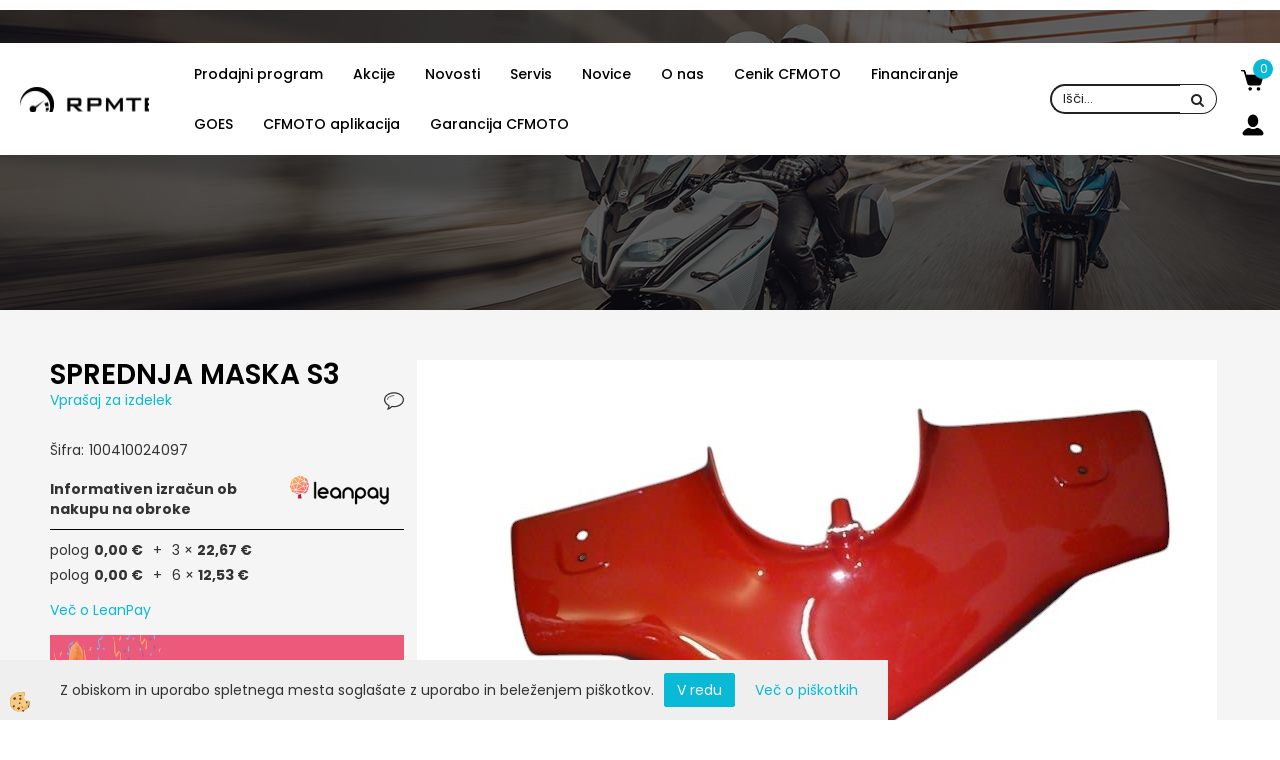

--- FILE ---
content_type: text/html
request_url: https://www.rpm-team.si/default.asp?mid=sl&pid=modul_it&wid=14063&detailid=95856
body_size: 19661
content:
<!DOCTYPE html><html lang="sl"><head><meta charset="utf-8"><title>SPREDNJA MASKA S3</title>
<meta name="description" content="TMS. KAROSERIJSKI DELI. REZERVNI DELI. SPREDNJA MASKA S3. " />
<meta name="keywords" content="TMS, KAROSERIJSKI, DELI, REZERVNI, DELI,SPREDNJA, MASKA, S3, " />
<link rel="alternate" hreflang="sl" href="/default.asp?mid=sl&pid=modul_it&wid=14063&detailid=95856" />
<link rel="alternate" href="/default.asp?mid=sl&pid=modul_it&wid=14063&detailid=95856" hreflang="x-default" /><link rel="canonical" href="https://www.rpm-team.si/default.asp?mid=sl&amp;pid=modul_it&amp;wid=14063&amp;detailid=95856" />
<meta property="fb:app_id" content="1027244587737513" />
<meta property="og:title" content="SPREDNJA MASKA S3" />
<meta property="og:image" content="https://www.rpm-team.si/media/SlikeIT/100410024097-1.jpg" />
<meta property="og:type" content="product" />
<meta property="og:url" content="https://www.rpm-team.si/default.asp?mid=sl&amp;pid=modul_it&amp;wid=14063&amp;detailid=95856" />
<meta property="og:description" content="" />
<script type="text/javascript">document.addEventListener("DOMContentLoaded", function(event) {ExternalJSArtikelView(95856,127666,'sl');});</script><meta name="viewport" content="width=device-width, initial-scale=1.0"><link rel="stylesheet" href="/skins/general.css"><link rel="stylesheet" href="/skins/body.css"><link rel="icon" href="/favicon.ico" /><script defer type="text/javascript" src="/js/all.js?5.702" onload="Initialize();"></script><script defer type="text/javascript" src="/js/js_swiper.js?5.702"></script><script defer type="text/javascript" src="/js/sl/js_validation.js?5.702"></script><script defer type="text/javascript" src="/js/sl/js_custom.js?5.702"></script><script type="text/javascript">
(function(w,d,s,l,i){w[l]=w[l]||[];w[l].push({'gtm.start': 
new Date().getTime(),event:'gtm.js'});var f=d.getElementsByTagName(s)[0], 
j=d.createElement(s),dl=l!='dataLayer'?'&l='+l:'';j.async=true;j.src=
'//www.googletagmanager.com/gtm.js?id='+i+dl;f.parentNode.insertBefore(j,f);
})(window,document,'script','dataLayer','GTM-T728L2GR');
</script></head><body class="p-sl  wsdetailart">
<noscript><iframe src="//www.googletagmanager.com/ns.html?id=GTM-T728L2GR" height="0" width="0" style="display:none;visibility:hidden"></iframe></noscript><div id="boostpage"></div><div class="modal fade" id="elModal" tabindex="-1" role="dialog" aria-labelledby="elModal" aria-hidden="true"><div class="modal-dialog" id="elModalDialog"><div class="modal-content"><div class="modal-header" id="elModalHeaderId">vsebina glave</div><div class="modal-body" id="elModalBodyId">vsebina body</div><div class="modal-footer" id="elModalFooterId"></div></div></div></div><script></script><div id="fb-root"></div><script>console.log('Facebook social  = ok');window.fbAsyncInit = function() {
FB.init({appId      : '1027244587737513',cookie     : true,  xfbml      : true,  version    : 'v6.0' });
};</script><div class="global_containter posebna">
    <div class="cart_top" id="cart_top"><div class="carttop"> <div class="jeziki"><div class="lan_a_sl"><a href="/cfmoto-center-slovenija">slovensko</a></div></div> <div class="kosaricaakcije"><div class="kosaricaakcije_prijavi"><a href="#" rel="nofollow" data-toggle="modal" data-target="#sheet" id="see"><i class="fa fa-user"></i><span>Prijavi se</span></a></div><div class="kosaricaakcije_registriraj"><a href="#" rel="nofollow" data-toggle="modal" data-target="#sheet2" id="see2"><i class="fa fa-unlock-alt"></i><span>Registriraj se</span></a></div><div class="kosaricaakcije_forgotpass"><a href="#" rel="nofollow" data-toggle="modal" data-target="#sheet3" id="see3"><i class="fa fa-question"></i><span>Ste pozabili geslo?</span></a></div></div> <div class="stanjekosarice"><div id="cart_info"><div class="stanjekosarice_carticon"><a href="#" rel="nofollow" data-toggle="modal" data-target="#popupCart"><img src="/images/site/cart.png" alt="Vaša košarica" /></a></div><div class="stanjekosarice_stanje" id="sitecart_vasakosara"><a href="#" rel="nofollow" data-toggle="modal" data-target="#popupCart"><i class="fa fa-shopping-cart"></i><span>Vaša košarica je še prazna</span></a></div></div></div> <div class="wishlist"></div> </div> <div class="modal fade" id="popupCart" tabindex="-1" role="dialog" aria-labelledby="popupCart" aria-hidden="true"><div class="modal-dialog">	<div class="modal-content">		<div class="modal-header"><button type="button" class="close" data-dismiss="modal" aria-hidden="true"><i class="fa fa-times"></i></button><div class="modal-title h4">Stanje košarice</div></div>		<div class="modal-body">Vaša košarica je še prazna</div>		<div class="modal-footer">			<button type="button" class="btn btn-default" data-dismiss="modal">Zapri košarico</button>		</div>	</div></div></div> <div class="modal fade" id="sheet" tabindex="-1" role="dialog" aria-labelledby="sheet" aria-hidden="true">	<div class="modal-dialog">	 <div class="modal-content"> <form method="post" id="frmlogin" name="frmlogin" action="#">	  <div class="modal-header"><button type="button" class="close" data-dismiss="modal" aria-hidden="true"><i class="fa fa-times"></i></button><div  class="modal-title h4">Prijavite se v spletno trgovino</div></div> 	 <div class="modal-body">		  <div class="row loginmodal">			  <div class="carttop_inputs_medium"><div class="form-group"><input class="form-control" name="form_username" type="email" placeholder="Uporabniško ime" /></div></div>		 		<div class="carttop_inputs_medium"><div class="form-group"><input class="form-control" name="form_password" type="password" placeholder="Geslo" /></div></div>			</div>		 </div>    <div class="modal-footer">			<button class="btn btn-primary" type="button" id="fbLogin">Facebook login</button><script>function statusChangeCallback(response) {console.log('statusChangeCallback');console.log(response);if (response.status === 'connected') {LoginInFBAPI();} else {console.log('Please log into this webpage.');}}function checkLoginState() {FB.getLoginStatus(function(response) { statusChangeCallback(response);});}function LoginInFBAPI() {console.log('Welcome!  Fetching your information.... ');FB.api('/me?fields=email,name,first_name,last_name', function(res){var name = res.name;var email = res.email;var first_name=res.first_name;var last_name=res.last_name;if (res.email!=''){setCookie('facebook-email', res.email, 1);}var fid = res.id;$.ajax({type: 'POST',url: '/ajax_fbreglogin.asp',async: false,data: {'name':name,'first_name':first_name, 'last_name':last_name,'email': email,'fid':fid},success: function(data){$('#fbLogin').hide();},complete: function() {window.location.reload();},error: function(xhr, textStatus, errorThrown) {console.log('ajax loading error...');return false;}});});}document.addEventListener('DOMContentLoaded', function(event){$('#fbLogin').on('click', function(){FB.getLoginStatus(function(response) { if (response.status === 'connected') {LoginInFBAPI();} else{FB.login(function(response) {LoginInFBAPI();}, {scope: 'public_profile,email'});}});});});</script>			<a href="#" rel="nofollow" data-toggle="modal" data-target="#sheet3" id="see3"><span>Ste pozabili geslo?</span></a>     <button type="button" class="btn btn-default" data-dismiss="modal">Zapri</button>     <button type="submit" class="btn btn-primary">Prijavi</button>    </div>	 </form>   </div>  </div> </div> <div class="modal fade" id="sheet2" tabindex="-1" role="dialog" aria-labelledby="sheet2" aria-hidden="true">	 <div class="modal-dialog">		<div class="modal-content">		 <div class="modal-header"><button type="button" class="close" data-dismiss="modal" aria-hidden="true"><i class="fa fa-times" ></i></button><div class="modal-title h4">Registracija</div>		<div class="modal-texttop"><p>&nbsp;</p>

<p>&nbsp;</p>
</div>		</div> 	 <div class="modal-body"><div id="skrijse"><ul class="nav nav-tabs">	<li class="active"><a href="#regfizicne" data-toggle="tab">REGISTRACIJA (fizične osebe)</a></li>	<li><a href="#regpravne" data-toggle="tab">REGISTRACIJA (pravne osebe)</a></li></ul></div><div class="tab-content"> <div class="tab-pane active" id="regfizicne">		<form method="post" name="frmregfiz" id="frmregfiz" action="#">			<input type="hidden" name="partner" value="1" />			<input type="hidden" name="baza" value="gen215" />			<div class="row"><div class="carttop_maintitle"><p>Registracija za fizične osebe</p></div></div>			<div class="row loginmodal">				<div class="carttop_inputs_medium"><div class="form-group"><input class="form-control" autocomplete="email" type="text" name="form_email" value="" placeholder="Email:" /></div></div>				<div class="carttop_inputs_medium"><div class="form-group"><input class="form-control" autocomplete="email" type="text"  name="form_email2" value="" maxlength="50" placeholder="Ponovi Email:" /></div></div>				<div class="carttop_inputs_medium"><div class="form-group"><input class="form-control" type="password" name="form_geslo"  maxlength="50" placeholder="Geslo:" /></div></div>				<div class="carttop_inputs_medium"><div class="form-group"><input class="form-control" type="password" name="form_geslo2" maxlength="50"  placeholder="Ponovi Geslo:" /></div></div>			</div>			<div class="row"><div class="carttop_maintitle"><p>Kontaktni podatki</p></div></div>			<div class="row loginmodal">				<div class="carttop_inputs_xlarge"><div class="form-group" id="SelectCboxDrzFiz"></div></div>				<div class="carttop_inputs_medium"><div class="form-group"><input class="form-control" autocomplete="given-name" type="text" name="kime" value="" maxlength="50" placeholder="Ime:" /></div></div>				<div class="carttop_inputs_medium"><div class="form-group"><input class="form-control" autocomplete="family-name" type="text" name="kpriimek" value="" maxlength="50" placeholder="Priimek:" /></div></div>				<div class="carttop_inputs_xlarge"><div class="form-group"><input class="form-control" autocomplete="street-address" type="text" name="knaslov" value="" maxlength="50" placeholder="Naslov:" /></div></div>				<div class="carttop_inputs_small"><div class="form-group"><input class="form-control" autocomplete="postal-code" onkeyup="FillPostName(this, $('#cboxRegFiz').val(),'kkrajfiz');" type="text"  name="kpostnast"  value="" placeholder="Poštna št." /></div></div>				<div class="carttop_inputs_large"><div class="form-group"><input class="form-control" autocomplete="address-level2" type="text" name="kkraj" id="kkrajfiz" value="" maxlength="50" placeholder="Poštna številka / pošta:" /></div></div>				<div class="carttop_inputs_medium"><div class="form-group"><input class="form-control" autocomplete="tel" type="text" name="ktelefon" value="" maxlength="50" placeholder="Telefon:"></div></div>				<div class="carttop_inputs_large"><div class="form-group"><input class="form-checkbox" type="checkbox" name="cboxGdprSpl"/>Strinjam se s&nbsp;<a onclick="ShowModalPopup('/ajax_splosnipogoji.asp?mid=sl','','elModal-lg OnTop');" title="terms">splošnimi pogoji poslovanja podjetja</a></div></div>				<div class="carttop_inputs_large"><div class="form-group"><input class="form-checkbox" type="checkbox" name="cboxGdprSeg"/>Strinjam se z uporabo podatkov za namen profiliranja/segmentiranja</div></div>			</div>   <div class="register_frmbtn"><div class="modal-textbottom"></div><button class="btn btn-primary" type="button" id="fbRegister">Facebook login</button><script>function statusChangeCallback(response) {console.log('statusChangeCallback');console.log(response);if (response.status === 'connected') {LoginInFBAPI();} else {console.log('Please log into this webpage.');}}function checkLoginState() {FB.getLoginStatus(function(response) { statusChangeCallback(response);});}function LoginInFBAPI() {console.log('Welcome!  Fetching your information.... ');FB.api('/me?fields=email,name,first_name,last_name', function(res){var name = res.name;var email = res.email;var first_name=res.first_name;var last_name=res.last_name;if (res.email!=''){setCookie('facebook-email', res.email, 1);}var fid = res.id;$.ajax({type: 'POST',url: '/ajax_fbreglogin.asp',async: false,data: {'name':name,'first_name':first_name, 'last_name':last_name,'email': email,'fid':fid},success: function(data){$('#fbRegister').hide();},complete: function() {window.location.reload();},error: function(xhr, textStatus, errorThrown) {console.log('ajax loading error...');return false;}});});}document.addEventListener('DOMContentLoaded', function(event){$('#fbRegister').on('click', function(){FB.getLoginStatus(function(response) { if (response.status === 'connected') {LoginInFBAPI();} else{FB.login(function(response) {LoginInFBAPI();}, {scope: 'public_profile,email'});}});});});</script>	<button type="button" class="btn btn-default" data-dismiss="modal">Zapri</button> <button type="submit" class="btn btn-primary">Registriraj se</button></div>		</form> </div><div class="tab-pane" id="regpravne">		<form name="frmregpra" id="frmregpra" method="post" action="#" novalidate="novalidate" >			<input type="hidden" name="partner" value="2" />			<input type="hidden" name="baza" value="gen215" />			<input type="hidden" id="taxvalid" name="taxvalid" value="false" />    		<div class="row"><div class="carttop_maintitle"><p>Registracija za pravne osebe</p></div></div>			<div class="row loginmodal">    		<div class="carttop_inputs_medium"><div class="form-group"><input class="form-control" type="text" name="form_email" value="" maxlength="50" placeholder="Email:" /></div></div>    		<div class="carttop_inputs_medium"><div class="form-group"><input class="form-control" type="text" name="form_email2" value="" maxlength="50" placeholder="Ponovi Email:" /></div></div>    		<div class="carttop_inputs_medium"><div class="form-group"><input class="form-control" type="password"  name="form_geslo" value="" maxlength="50" placeholder="Geslo:" /></div></div>    		<div class="carttop_inputs_medium"><div class="form-group"><input class="form-control" type="password"  name="form_geslo2" value="" maxlength="50" placeholder="Ponovi Geslo:" /></div></div>		</div>    		<div class="row"><div class="carttop_maintitle"><p>Podatki podjetja</p></div></div>			<div class="row loginmodal"><div class="carttop_inputs_medium"><div class="form-group vatinput"><select id="vatnumberprefix" name="vatnumberprefix" class="vatpredpona"><option>AT</option><option>BE</option><option>BG</option><option>CY</option><option>CZ</option><option>DE</option><option>DK</option><option>EE</option><option>ES</option><option>FI</option><option>FR</option><option>GR</option><option>HR</option><option>HU</option><option>IE</option><option>IT</option><option>LT</option><option>LU</option><option>LV</option><option>MT</option><option>NL</option><option>PL</option><option>PT</option><option>RO</option><option>SE</option><option selected="selected">SI</option><option>SK</option></select><input class="form-control" type="text" name="form_davcna" id="vatnumber" value="" maxlength="20" placeholder="Davčna številka" /></div></div>				<div class="carttop_inputs_small"><div class="form-group"><button id="vatbuttoncheckerreg" type="button" onclick="CheckVatNumberReg('VALID','NOT VALID', 'False');" class="btn btn-default">Preveri</button></div></div>				<div class="carttop_inputs_small"><div class="form-group" id="tax_response"></div></div>    		<div class="carttop_inputs_large"><div class="form-group"><input class="form-control" type="text" name="form_podjetje" value="" maxlength="52" placeholder="Ime podjetja:" /></div></div>    		<div class="carttop_inputs_xlarge"><div class="form-group"><input class="form-control" type="text" name="form_naslov" value="" maxlength="100" placeholder="Naslov:" /></div></div>    		<div class="carttop_inputs_small"><div class="form-group"><input class="form-control" type="text" name="form_postnast"  value="" placeholder="Poštna št." /></div></div>			<div class="carttop_inputs_large"><div class="form-group"><input class="form-control" type="text" name="form_kraj" value="" maxlength="50" placeholder="Poštna številka / pošta:" /></div></div>		</div>    		<div class="row"><div class="carttop_maintitle"><p>Kontaktni podatki</p></div></div>			<div class="row loginmodal">				<div class="carttop_inputs_xlarge"><div class="form-group" id="SelectCboxDrzPra"></div></div>				<div class="carttop_inputs_medium"><div class="form-group"><input class="form-control" type="text" name="kime" value="" maxlength="50" placeholder="Ime:" /></div></div>				<div class="carttop_inputs_medium"><div class="form-group"><input class="form-control" type="text" name="kpriimek" value="" maxlength="50" placeholder="Priimek:" /></div></div>				<div class="carttop_inputs_xlarge"><div class="form-group"><input class="form-control" type="text" name="knaslov" value="" maxlength="50" placeholder="Naslov:" /></div></div>				<div class="carttop_inputs_small"><div class="form-group"><input class="form-control" type="text" onkeyup="FillPostName(this, $('#cboxRegPra').val(),'kkrajpra');" name="kpostnast" value="" placeholder="Poštna št." /></div></div>				<div class="carttop_inputs_large"><div class="form-group"><input class="form-control" type="text" name="kkraj" id="kkrajpra" value="" maxlength="50" placeholder="Poštna številka / pošta:" /></div></div>				<div class="carttop_inputs_medium"><div class="form-group"><input class="form-control" type="text" name="ktelefon" value="" maxlength="50" placeholder="Telefon:"></div></div>				<div class="carttop_inputs_large"><div class="form-group"><input class="form-checkbox" type="checkbox" name="cboxGdprSpl"/>Strinjam se s&nbsp;<a onclick="ShowModalPopup('/ajax_splosnipogoji.asp?mid=sl','','elModal-lg OnTop');" title="terms">splošnimi pogoji poslovanja podjetja</a></div></div>				<div class="carttop_inputs_large"><div class="form-group"><input class="form-checkbox" type="checkbox" name="cboxGdprSeg"/>Strinjam se z uporabo podatkov za namen profiliranja/segmentiranja</div></div>		</div>   <div class="register_frmbtn">	<button type="button" class="btn btn-default" data-dismiss="modal">Zapri</button> <button type="submit" class="btn btn-primary">Registriraj se</button></div>		</form></div></div></div></div></div></div><div class="modal fade" id="sheet3" tabindex="-1" role="dialog" aria-labelledby="sheet3" aria-hidden="true">		<form method="post" id="frmforgotpass" name="frmforgotpass">		<input type="hidden" name="tokenforgotpass" value="574141992"/>		<div class="modal-dialog">			<div class="modal-content">				<div class="modal-header"><button type="button" class="close" data-dismiss="modal" aria-hidden="true"><i class="fa fa-times"></i></button><div class="modal-title h4">Ste pozabili geslo?</div></div> 			<div class="modal-body">						<div class="row loginmodal"><div class="carttop_inputs_xlarge"><div class="form-group"><input class="form-control" name="form_forgotemail" id="form_forgotemail" type="email" placeholder="Email:"></div></div></div>						<div class="divSuccess" id="divSuccess"></div>				</div>      <div class="modal-footer">        <button type="button" class="btn btn-default" data-dismiss="modal">Zapri</button>        <button type="submit" class="btn btn-primary">Pošljite mi geslo</button>      </div>    </div>  </div>	</form></div><script type="text/javascript">document.addEventListener("DOMContentLoaded", function(event) { LoadDrzave('sl');$('#sheet2').on('show.bs.modal', function (e){$('#frmregfiz').bootstrapValidator({message: 'Polje je obvezno',feedbackIcons: {valid: 'fa fa-check', invalid: 'fa fa-times', validating: 'fa fa-refresh'},submitHandler: function(validator, form, submitButton) {RegisterUser(form, 'sl', validator);},fields: { form_email: {validators: {notEmpty: {message: 'Polje je obvezno'},emailAddress: {message: 'Prosimo vpišite pravi E-naslov'},stringLength: { min: 0, message: 'Uporabnik z emailom že obstaja'},}},form_email2: {validators: {notEmpty: {message: 'Polje je obvezno'},identical:{field:'form_email',message:'Email naslova se ne ujemata'},stringLength: { min: 0, message: 'Email naslova se ne ujemata'},}},form_geslo: {validators: {notEmpty: {message: 'Polje je obvezno'},stringLength: { min: 6,max: 30, message: 'Polje zahteva 6 znakov'},}},form_geslo2: {validators: {notEmpty: {message: 'Polje je obvezno'},identical:{field:'form_geslo',message:'Gesli se ne ujemata'},}},kime: {validators: {notEmpty: {message: 'Polje je obvezno'},stringLength: { min: 2, max:50, message: 'Polje zahteva 2 znakov'},}},kpriimek: {validators: {notEmpty: {message: 'Polje je obvezno'},stringLength: { min: 3, max:50, message: 'Polje zahteva 5 znakov'},}},ktelefon: {validators: {notEmpty: {message: 'Polje je obvezno'},stringLength: { min: 9, max:20, message: 'Polje zahteva 9 znakov'},}},knaslov: {validators: {notEmpty: {message: 'Polje je obvezno'},stringLength: { min: 3, max:50, message: 'Polje zahteva 5 znakov'},}},kpostnast: {validators: {notEmpty: {message: 'Polje je obvezno'},}},kkraj: {validators: {notEmpty: {message: 'Polje je obvezno'},stringLength: { min: 2, max:50, message: 'Polje zahteva 2 znakov'},}},cboxGdprSpl: {validators: {notEmpty: {message: 'Polje je obvezno'},}},}});});$('#sheet2').on('show.bs.modal', function (e){$('#frmregpra').bootstrapValidator({message: 'Polje je obvezno',feedbackIcons: {valid: 'fa fa-check', invalid: 'fa fa-times', validating: 'fa fa-refresh'},submitHandler: function(validator, form, submitButton) {RegisterUser(form, 'sl', validator);},fields: { form_email: {validators: {notEmpty: {message: 'Polje je obvezno'},emailAddress: {message: 'Prosimo vpišite pravi E-naslov'},stringLength: { min: 0, message: 'Uporabnik z emailom že obstaja'},}},form_email2: {validators: {identical:{field:'form_email', message:'Prosimo vpišite pravi E-naslov'},stringLength: { min: 0, message: 'Email naslova se ne ujemata'},}},form_geslo: {validators: {notEmpty: {message: 'Polje je obvezno'},stringLength: { min: 6,max: 30, message: 'Polje zahteva 6 znakov'},}},form_geslo2: {validators: {notEmpty: {message: 'Polje je obvezno'},identical:{field:'form_geslo',message:'Gesli se ne ujemata'},}},form_davcna: {validators: {notEmpty: {message: 'Polje je obvezno'},}},form_ddvDa: {validators: {notEmpty: {message: 'Polje je obvezno'},}},form_podjetje: {validators: {notEmpty: {message: 'Polje je obvezno'},stringLength: { min: 4, max:50, message: 'Polje zahteva 5 znakov'},}},form_naslov: {validators: {notEmpty: {message: 'Polje je obvezno'},stringLength: { min: 4, max:50, message: 'Polje zahteva 5 znakov'},}},form_postnast: {validators: {notEmpty: {message: 'Polje je obvezno'},}},form_kraj: {validators: {notEmpty: {message: 'Polje je obvezno'},stringLength: { min: 2, max:50, message: 'Polje zahteva 2 znakov'},}},kime: {validators: {notEmpty: {message: 'Polje je obvezno'},stringLength: { min: 2, max:50, message: 'Polje zahteva 2 znakov'},}},kpriimek: {validators: {notEmpty: {message: 'Polje je obvezno'},stringLength: { min: 2, max:50, message: 'Polje zahteva 2 znakov'},}},ktelefon: {validators: {notEmpty: {message: 'Polje je obvezno'},stringLength: { min: 9, max:20, message: 'Polje zahteva 9 znakov'},}},knaslov: {validators: {notEmpty: {message: 'Polje je obvezno'},stringLength: { min: 3, max:50, message: 'Polje zahteva 5 znakov'},}},kpostnast: {validators: {notEmpty: {message: 'Polje je obvezno'},}},kkraj: {validators: {notEmpty: {message: 'Polje je obvezno'},stringLength: { min: 2, max:50, message: 'Polje zahteva 2 znakov'},}},cboxGdprSpl: {validators: {notEmpty: {message: 'Polje je obvezno'},}},}});});$('#sheet3').on('show.bs.modal', function (e){$('#frmforgotpass').bootstrapValidator({message: 'Polje je obvezno',feedbackIcons: {valid: 'fa fa-unlock', invalid: 'fa fa-times', validating: 'fa fa-refresh'},submitHandler: function(validator, form, submitButton) {ForgetPassword(form, validator);},
fields: { form_forgotemail: {validators: {notEmpty: {message: 'Polje je obvezno'},emailAddress: {message: 'Prosimo vpišite pravi E-naslov'},stringLength: { min: 0, message: 'Uporabnik z email naslovom ne obstaja'},}},}});});$('#sheet').on('show.bs.modal', function (e){$('#frmlogin').bootstrapValidator({live: 'disabled',message: 'Polje je obvezno',feedbackIcons: {valid: 'fa fa-unlock', invalid: 'fa fa-times', validating: 'fa fa-refresh'},submitHandler: function(validator, form, submitButton) {LoginAuth(form, validator);},fields: { form_username: { validators: {notEmpty: {message: 'Polje je obvezno'},stringLength: {min: 4,message: 'Polje je obvezno'},}},form_password: {validators: {notEmpty: {message: 'Polje je obvezno'},stringLength: {min: 1,message: 'Geslo ni pravilno'},}}}});}); });</script> <script>document.addEventListener('DOMContentLoaded', function(event){
(function(d, s, id) {
var js, fjs = d.getElementsByTagName(s)[0];if (d.getElementById(id)) return;js = d.createElement(s); js.id = id;js.src = "//connect.facebook.net/en_US/sdk.js";fjs.parentNode.insertBefore(js, fjs);}(document, 'script', 'facebook-jssdk'));
});</script></div>
    <section class="cflogo"><div class="container"><div class="row"></div></div></section>
    <header class="header" id="myheader">
        <div class="container">
            <div class="row">
                <div class="logo"><div class="innerbox"><a href="/cfmoto-center-slovenija" ><img src="/images/site/sl/logo.png" alt="Element B2B" title="Element B2B" /></a></div></div>
                <div class="mobile_cart_menu visible-xs"><a data-toggle="collapse" data-target="nav"><i class="fa fa-bars"></i></a></div>
                <nav class="collapse">
                    <div class='closenavi'><a data-toggle='collapse' data-target='nav'><i class='fa fa-close'></i></a></div>
                    <div class="container"><div class="row"><div class="navbar-collapse collapse"><ul class="nav navbar-nav"><li id="xxprodajniprogram" class="dropdown"><a class="dropdown-toggle" data-toggle="dropdown" data-target="#ddmenuprodajniprogram"  href="#">Prodajni program</a><ul><li class="dropdown-menu ddmenu_content" id="ddmenuprodajniprogram"><div class="ddcontent_vsebina"><div class="innerbox" id="ddmenuprodajniprograminnerbox"></div></div></li></ul></li><li id="xxakcije" class=""><a  href="/akcije/cfmoto/stirikolesnik">Akcije</a></li><li id="xxnovosti" class=""><a  href="/default.asp?mid=sl&amp;pid=novosti">Novosti</a></li><li id="xxstoritve" class=""><a  href="/default.asp?mid=sl&amp;pid=storitve">Servis</a></li><li id="xxloremipsum3" class=""><a  href="/novice">Novice</a></li><li id="xxloremipsum1" class="dropdown"><a class="dropdown-toggle" data-toggle="dropdown" href="#">O nas</a><ul class="dropdown-menu"><li><a href="/default.asp?mid=sl&amp;pid=loremipsum11">O podjetju</a></li><li><a href="/default.asp?mid=sl&amp;pid=loremipsum13">Podjetje CFMOTO</a></li><li><a href="/default.asp?mid=sl&amp;pid=pogojiposlovanja">Pogoji poslovanja</a></li><li class="dropdown"><a href="/kontakt">Kontakt</a><ul class="dropdown-menu"><li><a href="/teelfonija">TELEFONSKO NAROČANJE</a></li></ul></li></ul></li><li id="xxcenikcfmoto" class=""><a  href="/default.asp?mid=sl&amp;pid=cenikcfmoto">Cenik CFMOTO</a></li><li id="xxfinanciranje2" class=""><a  href="/default.asp?mid=sl&amp;pid=financiranje2">Financiranje</a></li><li id="xxgoes" class=""><a  href="/default.asp?mid=sl&amp;pid=goes">GOES</a></li><li id="xxcfmotoaplikacija" class=""><a  href="/default.asp?mid=sl&amp;pid=cfmotoaplikacija">CFMOTO aplikacija</a></li><li id="xxgarancijacfmoto" class=""><a  href="/default.asp?mid=sl&amp;pid=garancijacfmoto">Garancija CFMOTO</a></li><script type="text/javascript">document.addEventListener("DOMContentLoaded", function(event) { $('#ddmenuprodajniprogram').on('show.bs.dropdown', function () { DropContent('prodajniprogram', 1,'prodajniprogram;;;','sl' ); });
$('#ddmenuprodajniprogram').on('hide.bs.dropdown', function () { DropContent('prodajniprogram', 0,'prodajniprogram;;;','sl'); });
});</script></ul></div></div></div>
                    <div class="naviconbox">
                        <div class="profileopen" id="profileopen2"><a onclick="ToggleProfile();" id="showprofile"><img alt="" src="/images/site/user.png"/></a></div>
                    </div>
                </nav>
                <div class="searchbox"><form role="form" method="post" id="webshopsearchbox" action="/default.asp?mid=sl&amp;pID=webshopsearch"><div class="input-group"><input class="form-control" type="text" name="txtsearchtext" id="txtsearchtext" value="" placeholder="Išči..."/><span class="input-group-btn"><button id="src_button" class="btn btn-default" type="submit"><i class="fa fa-search"></i><span>IŠČI</span></button></span></div></form></div>
                <div class="headiconsbox">
                    <div class="cartopen"><a href="#" rel="nofollow" data-toggle="modal" data-target="#popupCart"><img alt="" src="/images/site/cart.png"/><span id="sccount"></span></a></div>
                    <div class="profileopen" id="profileopen"><a onclick="ToggleProfile();" id="showprofile"><img alt="" src="/images/site/user.png"/></a></div>
                </div>
            </div>
        </div>
    </header>
    <section class="mainbanner" id="mainbanner"><div class="container"></div></section>
    <section class="maincontent">
        <div class="container">
            <div class="row">
                <div class="mainfull w1">
                        <div class="innerbox">
                            <div class="row">
                                <div class="mainleft art1 news1">
                                    <div class="seknavi"></div>
                                    <div><div class="naviit_menu"><div id="navi_it" class="navi_it arrowlistmenu"><ul><li name="navi13950" id="navi13950" class="submenu"><a href="#"><span>ATV / UTV / MOTO</span></a><ul><li name="navi14250" id="navi14250" class="sekundarna"><a href="/atv">CFMOTO ATV EURO5+</a><ul><li name="navi14251" style="display:none;" id="navi14251"  class="terciarna"><a href=" /default.asp?mid=sl&pid=modul_it&wid=14251">CFMOTO ATV EURO5+</a></li></ul></li><li name="navi14252" id="navi14252" class="sekundarna"><a href="/atv/utv-traktor">CFMOTO ATV/UTV TRAKTOR</a><ul><li name="navi14253" style="display:none;" id="navi14253"  class="terciarna"><a href=" /default.asp?mid=sl&pid=modul_it&wid=14253">CFMOTO ATV /UTV TRAKTOR</a></li></ul></li><li name="navi14227" id="navi14227" class="sekundarna"><a href="/default.asp?mid=sl&pid=modul_it&wid=14227">RABLJENA VOZILA</a><ul><li name="navi14228" style="display:none;" id="navi14228"  class="terciarna"><a href=" /default.asp?mid=sl&pid=modul_it&wid=14228">RABLJENA VOZILA</a></li></ul></li><li name="navi14229" id="navi14229" class="submenu2 sekundarna"><a href="/moto">CFMOTO MOTORJI</a><ul><li name="navi14230" id="navi14230"  class="terciarna"><a href=" /default.asp?mid=sl&pid=modul_it&wid=14230">CFMOTO MOTORJI</a></li><li name="navi14328" id="navi14328"  class="terciarna"><a href=" /default.asp?mid=sl&pid=modul_it&wid=14328">CFMOTO MOTORJI ELEKTRIČNI</a></li></ul></li><li name="navi14348" id="navi14348" class="submenu2 sekundarna"><a href="/default.asp?mid=sl&pid=modul_it&wid=14348">DODATNA OPREMA ZA MOTORJE</a><ul><li name="navi14349" id="navi14349"  class="terciarna"><a href=" /default.asp?mid=sl&pid=modul_it&wid=14349">800MT</a></li><li name="navi14546" id="navi14546"  class="terciarna"><a href=" /default.asp?mid=sl&pid=modul_it&wid=14546">800MT-X</a></li><li name="navi14351" id="navi14351"  class="terciarna"><a href=" /default.asp?mid=sl&pid=modul_it&wid=14351">800NK</a></li><li name="navi14545" id="navi14545"  class="terciarna"><a href=" /default.asp?mid=sl&pid=modul_it&wid=14545">700MT EURO5+</a></li><li name="navi14350" id="navi14350"  class="terciarna"><a href=" /default.asp?mid=sl&pid=modul_it&wid=14350">700MT</a></li><li name="navi14584" id="navi14584"  class="terciarna"><a href=" /default.asp?mid=sl&pid=modul_it&wid=14584">675NK / 675SR-R</a></li><li name="navi14352" id="navi14352"  class="terciarna"><a href=" /default.asp?mid=sl&pid=modul_it&wid=14352">300CL-X/700CL-X</a></li><li name="navi14353" id="navi14353"  class="terciarna"><a href=" /default.asp?mid=sl&pid=modul_it&wid=14353">650MT/GT/NK</a></li><li name="navi14356" id="navi14356"  class="terciarna"><a href=" /default.asp?mid=sl&pid=modul_it&wid=14356">450MT</a></li><li name="navi14357" id="navi14357"  class="terciarna"><a href=" /default.asp?mid=sl&pid=modul_it&wid=14357">450CL-C</a></li><li name="navi14355" id="navi14355"  class="terciarna"><a href=" /default.asp?mid=sl&pid=modul_it&wid=14355">300SR/450SR/450SR-S</a></li><li name="navi14354" id="navi14354"  class="terciarna"><a href=" /default.asp?mid=sl&pid=modul_it&wid=14354">125NK/300NK/400NK</a></li><li name="navi14527" id="navi14527"  class="terciarna"><a href=" /default.asp?mid=sl&pid=modul_it&wid=14527">IZPUHI ZA MOTORJE CFMOTO</a></li></ul></li><li name="navi14315" id="navi14315" class="sekundarna"><a href="/otroski-atv">CFMOTO OTROŠKI ATV</a><ul><li name="navi14316" style="display:none;" id="navi14316"  class="terciarna"><a href=" /default.asp?mid=sl&pid=modul_it&wid=14316">CFMOTO OTROŠKI ATV</a></li></ul></li></ul></li></ul><ul><li name="navi14240" id="navi14240" class="submenu"><a href="#"><span>CFMOTO KOLEKCIJA</span></a><ul><li name="navi14241" id="navi14241" class="sekundarna"><a href="/default.asp?mid=sl&pid=modul_it&wid=14241">DODATKI CFMOTO</a><ul><li name="navi14242" style="display:none;" id="navi14242"  class="terciarna"><a href=" /default.asp?mid=sl&pid=modul_it&wid=14242">DODATKI CFMOTO</a></li></ul></li><li name="navi14243" id="navi14243" class="sekundarna"><a href="/default.asp?mid=sl&pid=modul_it&wid=14243">ZAŠČITA CFMOTO</a><ul><li name="navi14244" style="display:none;" id="navi14244"  class="terciarna"><a href=" /default.asp?mid=sl&pid=modul_it&wid=14244">ZAŠČITA CFMOTO</a></li></ul></li></ul></li></ul><ul><li name="navi13955" id="navi13955" class="submenu"><a href="#"><span>DODATNA OPREMA ATV/UTV</span></a><ul><li name="navi13967" id="navi13967" class="submenu2 sekundarna"><a href="/default.asp?mid=sl&pid=modul_it&wid=13967">KOVČKI IN TORBE ATV</a><ul><li name="navi14235" id="navi14235"  class="terciarna"><a href=" /default.asp?mid=sl&pid=modul_it&wid=14235">KOVČKI CFMOTO</a></li><li name="navi13968" id="navi13968"  class="terciarna"><a href=" /default.asp?mid=sl&pid=modul_it&wid=13968">KOVČKI ATV</a></li><li name="navi13969" id="navi13969"  class="terciarna"><a href=" /default.asp?mid=sl&pid=modul_it&wid=13969">RAZNO</a></li><li name="navi13970" id="navi13970"  class="terciarna"><a href=" /default.asp?mid=sl&pid=modul_it&wid=13970">TORBE ATV</a></li></ul></li><li name="navi13956" id="navi13956" class="sekundarna"><a href="/default.asp?mid=sl&pid=modul_it&wid=13956">DODATNE LUČI ZA ATV</a><ul><li name="navi13957" style="display:none;" id="navi13957"  class="terciarna"><a href=" /default.asp?mid=sl&pid=modul_it&wid=13957">DODATNE LUČI ZA ATV</a></li></ul></li><li name="navi13958" id="navi13958" class="sekundarna"><a href="/default.asp?mid=sl&pid=modul_it&wid=13958">DODATNI FILTRI ZRAKA ZA  ATV, UTV</a><ul><li name="navi13959" style="display:none;" id="navi13959"  class="terciarna"><a href=" /default.asp?mid=sl&pid=modul_it&wid=13959">DODATNI FILTRI ZRAKA ZA  ATV, UTV</a></li></ul></li><li name="navi13977" id="navi13977" class="sekundarna"><a href="/default.asp?mid=sl&pid=modul_it&wid=13977">POKROVI REZERVARJEV GORIVA NA KLJUČ ATV</a><ul><li name="navi13978" style="display:none;" id="navi13978"  class="terciarna"><a href=" /default.asp?mid=sl&pid=modul_it&wid=13978">POKROVI REZERVARJEV GORIVA NA KLJUČ ATV</a></li></ul></li><li name="navi14231" id="navi14231" class="sekundarna"><a href="/default.asp?mid=sl&pid=modul_it&wid=14231">DODATNE OBROBE BLATNIKOV</a><ul><li name="navi14232" style="display:none;" id="navi14232"  class="terciarna"><a href=" /default.asp?mid=sl&pid=modul_it&wid=14232">DODATNE OBROBE BLATNIKOV</a></li></ul></li><li name="navi14159" id="navi14159" class="sekundarna"><a href="/default.asp?mid=sl&pid=modul_it&wid=14159">ZAŠČITNI LOKI ODBIJAČEV</a><ul><li name="navi14160" style="display:none;" id="navi14160"  class="terciarna"><a href=" /default.asp?mid=sl&pid=modul_it&wid=14160">ZAŠČITNI LOKI ODBIJAČEV</a></li></ul></li><li name="navi14176" id="navi14176" class="sekundarna"><a href="/default.asp?mid=sl&pid=modul_it&wid=14176">ZAŠČITA PODVOZJA</a><ul><li name="navi14177" style="display:none;" id="navi14177"  class="terciarna"><a href=" /default.asp?mid=sl&pid=modul_it&wid=14177">ZAŠČITA PODVOZJA</a></li></ul></li><li name="navi13983" id="navi13983" class="sekundarna"><a href="/default.asp?mid=sl&pid=modul_it&wid=13983">SNEŽNI PLUGI ZA ATV IN UTV</a><ul><li name="navi13984" style="display:none;" id="navi13984"  class="terciarna"><a href=" /default.asp?mid=sl&pid=modul_it&wid=13984">SNEŽNI PLUGI ZA ATV IN UTV</a></li></ul></li><li name="navi13979" id="navi13979" class="sekundarna"><a href="/default.asp?mid=sl&pid=modul_it&wid=13979">PRIKOLICA  ATV / UTV</a><ul><li name="navi13980" style="display:none;" id="navi13980"  class="terciarna"><a href=" /default.asp?mid=sl&pid=modul_it&wid=13980">PRIKOLICA  ATV / UTV</a></li></ul></li><li name="navi14139" id="navi14139" class="sekundarna"><a href="/default.asp?mid=sl&pid=modul_it&wid=14139">VIZIRJI ATV, UTV</a><ul><li name="navi14140" style="display:none;" id="navi14140"  class="terciarna"><a href=" /default.asp?mid=sl&pid=modul_it&wid=14140">VIZIRJI ATV, UTV</a></li></ul></li><li name="navi14142" id="navi14142" class="sekundarna"><a href="/default.asp?mid=sl&pid=modul_it&wid=14142">NAKLADALNE RAMPE</a><ul><li name="navi14143" style="display:none;" id="navi14143"  class="terciarna"><a href=" /default.asp?mid=sl&pid=modul_it&wid=14143">NAKLADALNE RAMPE</a></li></ul></li><li name="navi13985" id="navi13985" class="sekundarna"><a href="/default.asp?mid=sl&pid=modul_it&wid=13985">VERIGE,VITLI,DISTANČNIKI</a><ul><li name="navi13986" style="display:none;" id="navi13986"  class="terciarna"><a href=" /default.asp?mid=sl&pid=modul_it&wid=13986">VERIGE,VITLI,DISTANČNIKI</a></li></ul></li><li name="navi14161" id="navi14161" class="sekundarna"><a href="/default.asp?mid=sl&pid=modul_it&wid=14161">GRELNI ELEMENTI</a><ul><li name="navi14162" style="display:none;" id="navi14162"  class="terciarna"><a href=" /default.asp?mid=sl&pid=modul_it&wid=14162">GRELNI ELEMENTI</a></li></ul></li><li name="navi14165" id="navi14165" class="sekundarna"><a href="/default.asp?mid=sl&pid=modul_it&wid=14165">ZAŠČITA ROK ATV</a><ul><li name="navi14166" style="display:none;" id="navi14166"  class="terciarna"><a href=" /default.asp?mid=sl&pid=modul_it&wid=14166">ZAŠČITA ROK ATV</a></li></ul></li><li name="navi14178" id="navi14178" class="sekundarna"><a href="/default.asp?mid=sl&pid=modul_it&wid=14178">POKRIVALA  ATV, UTV</a><ul><li name="navi14179" style="display:none;" id="navi14179"  class="terciarna"><a href=" /default.asp?mid=sl&pid=modul_it&wid=14179">POKRIVALA  ATV, UTV</a></li></ul></li><li name="navi14163" id="navi14163" class="sekundarna"><a href="/default.asp?mid=sl&pid=modul_it&wid=14163">POLNILCI IN VZDRŽEVALCI AKUMULATORJEV</a><ul><li name="navi14164" style="display:none;" id="navi14164"  class="terciarna"><a href=" /default.asp?mid=sl&pid=modul_it&wid=14164">POLNILCI IN VZDRŽEVALCI AKUMULATORJEV</a></li></ul></li><li name="navi14168" id="navi14168" class="sekundarna"><a href="/default.asp?mid=sl&pid=modul_it&wid=14168">ALARMI ZA ŠTIRIKOLESNIKE IN MOTORJE</a><ul><li name="navi14169" style="display:none;" id="navi14169"  class="terciarna"><a href=" /default.asp?mid=sl&pid=modul_it&wid=14169">ALARMI ZA ŠTIRIKOLESNIKE IN MOTORJE</a></li></ul></li><li name="navi14170" id="navi14170" class="sekundarna"><a href="/default.asp?mid=sl&pid=modul_it&wid=14170">ŠTEVEC DELOVNIH UR</a><ul><li name="navi14171" style="display:none;" id="navi14171"  class="terciarna"><a href=" /default.asp?mid=sl&pid=modul_it&wid=14171">ŠTEVEC DELOVNIH UR</a></li></ul></li><li name="navi14174" id="navi14174" class="sekundarna"><a href="/default.asp?mid=sl&pid=modul_it&wid=14174">POSODE ZA GORIVO</a><ul><li name="navi14175" style="display:none;" id="navi14175"  class="terciarna"><a href=" /default.asp?mid=sl&pid=modul_it&wid=14175">POSODE ZA GORIVO</a></li></ul></li><li name="navi14223" id="navi14223" class="sekundarna"><a href="/default.asp?mid=sl&pid=modul_it&wid=14223">KABINA ATV</a><ul><li name="navi14224" style="display:none;" id="navi14224"  class="terciarna"><a href=" /default.asp?mid=sl&pid=modul_it&wid=14224">KABINA ATV</a></li></ul></li><li name="navi14225" id="navi14225" class="sekundarna"><a href="/default.asp?mid=sl&pid=modul_it&wid=14225">KABINA UTV</a><ul><li name="navi14226" style="display:none;" id="navi14226"  class="terciarna"><a href=" /default.asp?mid=sl&pid=modul_it&wid=14226">KABINA UTV</a></li></ul></li><li name="navi13987" id="navi13987" class="sekundarna"><a href="/default.asp?mid=sl&pid=modul_it&wid=13987">VIZIRJI</a><ul><li name="navi13988" style="display:none;" id="navi13988"  class="terciarna"><a href=" /default.asp?mid=sl&pid=modul_it&wid=13988">VIZIRJI</a></li></ul></li><li name="navi14172" id="navi14172" class="sekundarna"><a href="/default.asp?mid=sl&pid=modul_it&wid=14172">ZAŠČITNA FOLIJA TEMPERATURNO OBSTOJNA</a><ul><li name="navi14173" style="display:none;" id="navi14173"  class="terciarna"><a href=" /default.asp?mid=sl&pid=modul_it&wid=14173">ZAŠČITNA FOLIJA TEMPERATURNO OBSTOJNA</a></li></ul></li><li name="navi13960" id="navi13960" class="sekundarna"><a href="/default.asp?mid=sl&pid=modul_it&wid=13960">GOSENICE ZA  ATV</a><ul><li name="navi13961" style="display:none;" id="navi13961"  class="terciarna"><a href=" /default.asp?mid=sl&pid=modul_it&wid=13961">GOSENICE ZA  ATV</a></li></ul></li><li name="navi13962" id="navi13962" class="submenu2 sekundarna"><a href="/default.asp?mid=sl&pid=modul_it&wid=13962">GUME ATV</a><ul><li name="navi14138" id="navi14138"  class="terciarna"><a href=" /default.asp?mid=sl&pid=modul_it&wid=14138">ATV CST</a></li><li name="navi14192" id="navi14192"  class="terciarna"><a href=" /default.asp?mid=sl&pid=modul_it&wid=14192">ATV RAZNE-MANJŠE DIMENZIJE</a></li><li name="navi14202" id="navi14202"  class="terciarna"><a href=" /default.asp?mid=sl&pid=modul_it&wid=14202">ATV RAZNE</a></li><li name="navi14211" id="navi14211"  class="terciarna"><a href=" /default.asp?mid=sl&pid=modul_it&wid=14211">ATV KENDA</a></li></ul></li><li name="navi14212" id="navi14212" class="sekundarna"><a href="/default.asp?mid=sl&pid=modul_it&wid=14212">POMETAČ ATV IN UTV</a><ul><li name="navi14213" style="display:none;" id="navi14213"  class="terciarna"><a href=" /default.asp?mid=sl&pid=modul_it&wid=14213">POMETAČ ATV IN UTV</a></li></ul></li><li name="navi14236" id="navi14236" class="sekundarna"><a href="/default.asp?mid=sl&pid=modul_it&wid=14236">KOSILNICE ZA ATV IN UTV</a><ul><li name="navi14237" style="display:none;" id="navi14237"  class="terciarna"><a href=" /default.asp?mid=sl&pid=modul_it&wid=14237">KOSILNICE ZA ATV IN UTV</a></li></ul></li><li name="navi13965" id="navi13965" class="sekundarna"><a href="/default.asp?mid=sl&pid=modul_it&wid=13965">KLJUČAVNICE</a><ul><li name="navi13966" style="display:none;" id="navi13966"  class="terciarna"><a href=" /default.asp?mid=sl&pid=modul_it&wid=13966">KLJUČAVNICE</a></li></ul></li><li name="navi13971" id="navi13971" class="sekundarna"><a href="/default.asp?mid=sl&pid=modul_it&wid=13971">KOVČKI,TORBE,KOŠARICE</a><ul><li name="navi13972" style="display:none;" id="navi13972"  class="terciarna"><a href=" /default.asp?mid=sl&pid=modul_it&wid=13972">KOVČKI,TORBE,KOŠARICE</a></li></ul></li><li name="navi13981" id="navi13981" class="sekundarna"><a href="/default.asp?mid=sl&pid=modul_it&wid=13981">RAZNO</a><ul><li name="navi13982" style="display:none;" id="navi13982"  class="terciarna"><a href=" /default.asp?mid=sl&pid=modul_it&wid=13982">RAZNO</a></li></ul></li><li name="navi14345" id="navi14345" class="sekundarna"><a href="/default.asp?mid=sl&pid=modul_it&wid=14345">STOJALA ZA MOTORJE</a><ul><li name="navi14346" style="display:none;" id="navi14346"  class="terciarna"><a href=" /default.asp?mid=sl&pid=modul_it&wid=14346">STOJALA ZA MOTORJE</a></li></ul></li></ul></li></ul><ul><li name="navi14049" id="navi14049" class="submenu"><a href="#"><span>REZERVNI DELI</span></a><ul><li name="navi14050" id="navi14050" class="sekundarna"><a href="/default.asp?mid=sl&pid=modul_it&wid=14050">AKUMULATORJI - BATERIJE</a><ul><li name="navi14051" style="display:none;" id="navi14051"  class="terciarna"><a href=" /default.asp?mid=sl&pid=modul_it&wid=14051">AKUMULATORJI - BATERIJE</a></li></ul></li><li name="navi14052" id="navi14052" class="submenu2 sekundarna"><a href="/default.asp?mid=sl&pid=modul_it&wid=14052">ELEKTRIČNE KOMPONENTE</a><ul><li name="navi14053" id="navi14053"  class="terciarna"><a href=" /default.asp?mid=sl&pid=modul_it&wid=14053">CFMOTO</a></li><li name="navi14531" id="navi14531"  class="terciarna"><a href=" /default.asp?mid=sl&pid=modul_it&wid=14531">CFMOTO STIKALA/STIKALA NA KRMILU/ROČKE PLINA</a></li><li name="navi14532" id="navi14532"  class="terciarna"><a href=" /default.asp?mid=sl&pid=modul_it&wid=14532">CFMOTO ECU/CDI/REGULATOR/RELE</a></li><li name="navi14533" id="navi14533"  class="terciarna"><a href=" /default.asp?mid=sl&pid=modul_it&wid=14533">CFMOTO ŠTEVCI/LCD</a></li><li name="navi14535" id="navi14535"  class="terciarna"><a href=" /default.asp?mid=sl&pid=modul_it&wid=14535">CFMOTO VŽIGALNE TULJAVE/KABLI/SENZORJI</a></li><li name="navi14536" id="navi14536"  class="terciarna"><a href=" /default.asp?mid=sl&pid=modul_it&wid=14536">CFMOTO DUŠILNE LOPUTE/STATORJI/ZAGANJAČI</a></li><li name="navi14538" id="navi14538"  class="terciarna"><a href=" /default.asp?mid=sl&pid=modul_it&wid=14538">CFMOTO LUČI/ŽARNICE</a></li><li name="navi14534" id="navi14534"  class="terciarna"><a href=" /default.asp?mid=sl&pid=modul_it&wid=14534">CFMOTO SERVO KRMILNE ENOTE</a></li><li name="navi14539" id="navi14539"  class="terciarna"><a href=" /default.asp?mid=sl&pid=modul_it&wid=14539">CFMOTO MOTOR DIFERENCIALA</a></li><li name="navi14537" id="navi14537"  class="terciarna"><a href=" /default.asp?mid=sl&pid=modul_it&wid=14537">CFMOTO RAZNO</a></li><li name="navi14054" id="navi14054"  class="terciarna"><a href=" /default.asp?mid=sl&pid=modul_it&wid=14054">PEDA</a></li><li name="navi14055" id="navi14055"  class="terciarna"><a href=" /default.asp?mid=sl&pid=modul_it&wid=14055">RAZNO</a></li><li name="navi14056" id="navi14056"  class="terciarna"><a href=" /default.asp?mid=sl&pid=modul_it&wid=14056">SACHS</a></li><li name="navi14057" id="navi14057"  class="terciarna"><a href=" /default.asp?mid=sl&pid=modul_it&wid=14057">TMS</a></li><li name="navi14585" id="navi14585"  class="terciarna"><a href=" /default.asp?mid=sl&pid=modul_it&wid=14585">CFMOTO ATV</a></li></ul></li><li name="navi14058" id="navi14058" class="submenu2 sekundarna"><a href="/default.asp?mid=sl&pid=modul_it&wid=14058">KAROSERIJSKI DELI</a><ul><li name="navi14059" id="navi14059"  class="terciarna"><a href=" /default.asp?mid=sl&pid=modul_it&wid=14059">CFMOTO</a></li><li name="navi14547" id="navi14547"  class="terciarna"><a href=" /default.asp?mid=sl&pid=modul_it&wid=14547">CFMTO NALEPKE/LOGOTIPI</a></li><li name="navi14548" id="navi14548"  class="terciarna"><a href=" /default.asp?mid=sl&pid=modul_it&wid=14548">CFMOTO KLJUČAVNICE VŽIGA/KLJUČI</a></li><li name="navi14549" id="navi14549"  class="terciarna"><a href=" /default.asp?mid=sl&pid=modul_it&wid=14549">CFMOTO GUMI ROČKE/ROČKE/PRESTAVNI PEDALI</a></li><li name="navi14550" id="navi14550"  class="terciarna"><a href=" /default.asp?mid=sl&pid=modul_it&wid=14550">CFMOTO BLATNIKI/PLASTIKE/STOPNICE/NOSILCI/STOPALKE</a></li><li name="navi14551" id="navi14551"  class="terciarna"><a href=" /default.asp?mid=sl&pid=modul_it&wid=14551">CFMOTO OGLEDALA/ODSEVNIKI</a></li><li name="navi14552" id="navi14552"  class="terciarna"><a href=" /default.asp?mid=sl&pid=modul_it&wid=14552">CFMOTO IZPUHI/TESNILA/IZOLACIJE</a></li><li name="navi14554" id="navi14554"  class="terciarna"><a href=" /default.asp?mid=sl&pid=modul_it&wid=14554">CFMOTO VIJAKI/MATICE/SPONKE/ČEP/VERIGE/KLJUKE/PUŠE</a></li><li name="navi14555" id="navi14555"  class="terciarna"><a href=" /default.asp?mid=sl&pid=modul_it&wid=14555">CFMOTO VITLI/SIRENE/CENTRALNA STOJALA/KLJUKE</a></li><li name="navi14556" id="navi14556"  class="terciarna"><a href=" /default.asp?mid=sl&pid=modul_it&wid=14556">CFMOTO KRMILA/ŠČITNIKI ROK/VOLANSKI DROG/NOSILCI</a></li><li name="navi14557" id="navi14557"  class="terciarna"><a href=" /default.asp?mid=sl&pid=modul_it&wid=14557">CFMOTO SEDEŽI/VIZIRJI/ZAŠČITNI LOKI/ODBIJAČI</a></li><li name="navi14558" id="navi14558"  class="terciarna"><a href=" /default.asp?mid=sl&pid=modul_it&wid=14558">CFMOTO ZAVORNI SISTEM/REZERVORJI GORIVA</a></li><li name="navi14559" id="navi14559"  class="terciarna"><a href=" /default.asp?mid=sl&pid=modul_it&wid=14559">CFMOTO TESNILA/POKROVI</a></li><li name="navi14560" id="navi14560"  class="terciarna"><a href=" /default.asp?mid=sl&pid=modul_it&wid=14560">CFMOTO HLADILNIKI/POSODE/ZRAČNI FILTRI</a></li><li name="navi14060" id="navi14060"  class="terciarna"><a href=" /default.asp?mid=sl&pid=modul_it&wid=14060">PEDA</a></li><li name="navi14061" id="navi14061"  class="terciarna"><a href=" /default.asp?mid=sl&pid=modul_it&wid=14061">RAZNO</a></li><li name="navi14062" id="navi14062"  class="terciarna"><a href=" /default.asp?mid=sl&pid=modul_it&wid=14062">SACHS</a></li><li name="navi14063" id="navi14063"  class="terciarna"><a href=" /default.asp?mid=sl&pid=modul_it&wid=14063">TMS</a></li><li name="navi14586" id="navi14586"  class="terciarna"><a href=" /default.asp?mid=sl&pid=modul_it&wid=14586">CFMOTO ATV</a></li></ul></li><li name="navi14064" id="navi14064" class="submenu2 sekundarna"><a href="/default.asp?mid=sl&pid=modul_it&wid=14064">MOTORNI DELI</a><ul><li name="navi14065" id="navi14065"  class="terciarna"><a href=" /default.asp?mid=sl&pid=modul_it&wid=14065">CFMOTO</a></li><li name="navi14572" id="navi14572"  class="terciarna"><a href=" /default.asp?mid=sl&pid=modul_it&wid=14572">CFMOTO TESNILA/CEVI/ŽICE/PODLOŽKE</a></li><li name="navi14571" id="navi14571"  class="terciarna"><a href=" /default.asp?mid=sl&pid=modul_it&wid=14571">CFMOTO VIJAKI/MATICE/ZAGOZDE/PUŠE/VAROVALKE</a></li><li name="navi14573" id="navi14573"  class="terciarna"><a href=" /default.asp?mid=sl&pid=modul_it&wid=14573">CFMOTO GLAVE/VENTILI/ODMIKAČI/CILINDRI/SVEČKE</a></li><li name="navi14574" id="navi14574"  class="terciarna"><a href=" /default.asp?mid=sl&pid=modul_it&wid=14574">CFMOTO ZOBNIKI/BATI/BATNI OBROČKI/OJNICE</a></li><li name="navi14575" id="navi14575"  class="terciarna"><a href=" /default.asp?mid=sl&pid=modul_it&wid=14575">CFMOTO DUŠILNE LOPUTE/KOLEKTORJI/GREDI</a></li><li name="navi14576" id="navi14576"  class="terciarna"><a href=" /default.asp?mid=sl&pid=modul_it&wid=14576">CFMOT JERMENI/VERIGE/NAPENJALCI/LEŽAJI/VZMETI</a></li><li name="navi14577" id="navi14577"  class="terciarna"><a href=" /default.asp?mid=sl&pid=modul_it&wid=14577">CFMOTO MAGNETI/SKLOPKE/JERMENICE/OSI/VODILA CVT</a></li><li name="navi14578" id="navi14578"  class="terciarna"><a href=" /default.asp?mid=sl&pid=modul_it&wid=14578">CFMOTO TERMOSTIKALA/SENZORJI/ČRPALKE</a></li><li name="navi14579" id="navi14579"  class="terciarna"><a href=" /default.asp?mid=sl&pid=modul_it&wid=14579">CFMOTO POKROVI/BLOKI/PRESTAVNE VILICE</a></li><li name="navi14580" id="navi14580"  class="terciarna"><a href=" /default.asp?mid=sl&pid=modul_it&wid=14580">CDFMOTO UPLINJAČI/ZAGANJAČI</a></li><li name="navi14582" id="navi14582"  class="terciarna"><a href=" /default.asp?mid=sl&pid=modul_it&wid=14582">CFMOTO FILTRI GORIVA/FILTRI OLJA/ČEPI/SITA/CEVI</a></li><li name="navi14066" id="navi14066"  class="terciarna"><a href=" /default.asp?mid=sl&pid=modul_it&wid=14066">PEDA</a></li><li name="navi14067" id="navi14067"  class="terciarna"><a href=" /default.asp?mid=sl&pid=modul_it&wid=14067">RAZNO</a></li><li name="navi14068" id="navi14068"  class="terciarna"><a href=" /default.asp?mid=sl&pid=modul_it&wid=14068">SACHS</a></li><li name="navi14069" id="navi14069"  class="terciarna"><a href=" /default.asp?mid=sl&pid=modul_it&wid=14069">TMS</a></li></ul></li><li name="navi14070" id="navi14070" class="submenu2 sekundarna"><a href="/default.asp?mid=sl&pid=modul_it&wid=14070">PODVOZJE</a><ul><li name="navi14071" id="navi14071"  class="terciarna"><a href=" /default.asp?mid=sl&pid=modul_it&wid=14071">CFMOTO</a></li><li name="navi14562" id="navi14562"  class="terciarna"><a href=" /default.asp?mid=sl&pid=modul_it&wid=14562">CFMOTO ZAVORNE CEVI/ŽICE</a></li><li name="navi14563" id="navi14563"  class="terciarna"><a href=" /default.asp?mid=sl&pid=modul_it&wid=14563">CFMOTO ZAVORNI DISKI</a></li><li name="navi14568" id="navi14568"  class="terciarna"><a href=" /default.asp?mid=sl&pid=modul_it&wid=14568">CFMOTO ZAVORNE ČELJUSTI/PLOŠČICE/ZAV.CILINDRI</a></li><li name="navi14566" id="navi14566"  class="terciarna"><a href=" /default.asp?mid=sl&pid=modul_it&wid=14566">CFMOTO MATICE/VIJAKI/OBJEMKE/TESNILA</a></li><li name="navi14569" id="navi14569"  class="terciarna"><a href=" /default.asp?mid=sl&pid=modul_it&wid=14569">CFMOTO POLOSOVINE/KARDANI/MANŠETE/ZGLOBI</a></li><li name="navi14565" id="navi14565"  class="terciarna"><a href=" /default.asp?mid=sl&pid=modul_it&wid=14565">CFMOTO VILICE/ROKE/SELENI/PUŠE/KONČNIKI/LEŽAJI</a></li><li name="navi14570" id="navi14570"  class="terciarna"><a href=" /default.asp?mid=sl&pid=modul_it&wid=14570">CFMOTO AMORTIZERJI/DIFERENCIALI/OSI/STABILIZATORJI</a></li><li name="navi14564" id="navi14564"  class="terciarna"><a href=" /default.asp?mid=sl&pid=modul_it&wid=14564">CFMOTO PVC ZAŠČITE PODVOZJA</a></li><li name="navi14567" id="navi14567"  class="terciarna"><a href=" /default.asp?mid=sl&pid=modul_it&wid=14567">CFMOTO PLATIŠČA/PESTA</a></li><li name="navi14073" id="navi14073"  class="terciarna"><a href=" /default.asp?mid=sl&pid=modul_it&wid=14073">SACHS</a></li><li name="navi14074" id="navi14074"  class="terciarna"><a href=" /default.asp?mid=sl&pid=modul_it&wid=14074">TMS</a></li><li name="navi14587" id="navi14587"  class="terciarna"><a href=" /default.asp?mid=sl&pid=modul_it&wid=14587">CFMOTO ATV</a></li></ul></li><li name="navi14081" id="navi14081" class="submenu2 sekundarna"><a href="/default.asp?mid=sl&pid=modul_it&wid=14081">VERIGE, ZOBNIKI</a><ul><li name="navi14082" id="navi14082"  class="terciarna"><a href=" /default.asp?mid=sl&pid=modul_it&wid=14082">SET DID</a></li><li name="navi14083" id="navi14083"  class="terciarna"><a href=" /default.asp?mid=sl&pid=modul_it&wid=14083">SET DID RACING</a></li><li name="navi14084" id="navi14084"  class="terciarna"><a href=" /default.asp?mid=sl&pid=modul_it&wid=14084">VERIGE DC-AFAM</a></li><li name="navi14085" id="navi14085"  class="terciarna"><a href=" /default.asp?mid=sl&pid=modul_it&wid=14085">VERIGE DID</a></li><li name="navi14086" id="navi14086"  class="terciarna"><a href=" /default.asp?mid=sl&pid=modul_it&wid=14086">VERIGE KMC</a></li><li name="navi14087" id="navi14087"  class="terciarna"><a href=" /default.asp?mid=sl&pid=modul_it&wid=14087">VEZNI ČLENI</a></li><li name="navi14347" id="navi14347"  class="terciarna"><a href=" /default.asp?mid=sl&pid=modul_it&wid=14347">VERIGE</a></li></ul></li></ul></li></ul><ul><li name="navi14106" id="navi14106" class="submenu"><a href="#"><span>ZAŠČITA</span></a><ul><li name="navi14107" id="navi14107" class="submenu2 sekundarna"><a href="/default.asp?mid=sl&pid=modul_it&wid=14107">ČELADE</a><ul><li name="navi14108" id="navi14108"  class="terciarna"><a href=" /default.asp?mid=sl&pid=modul_it&wid=14108">CROSS</a></li><li name="navi14109" id="navi14109"  class="terciarna"><a href=" /default.asp?mid=sl&pid=modul_it&wid=14109">DVIŽNE</a></li><li name="navi14110" id="navi14110"  class="terciarna"><a href=" /default.asp?mid=sl&pid=modul_it&wid=14110">ENDURO</a></li><li name="navi14111" id="navi14111"  class="terciarna"><a href=" /default.asp?mid=sl&pid=modul_it&wid=14111">INTEGRALNE</a></li><li name="navi14112" id="navi14112"  class="terciarna"><a href=" /default.asp?mid=sl&pid=modul_it&wid=14112">OČALA</a></li><li name="navi14113" id="navi14113"  class="terciarna"><a href=" /default.asp?mid=sl&pid=modul_it&wid=14113">ODPRTE</a></li><li name="navi14114" id="navi14114"  class="terciarna"><a href=" /default.asp?mid=sl&pid=modul_it&wid=14114">OTROŠKE</a></li><li name="navi14115" id="navi14115"  class="terciarna"><a href=" /default.asp?mid=sl&pid=modul_it&wid=14115">PODKAPE, ZAŠČITE VRATU, RUTICE</a></li><li name="navi14116" id="navi14116"  class="terciarna"><a href=" /default.asp?mid=sl&pid=modul_it&wid=14116">SISTEM ZA KOMUNICIRANJE</a></li><li name="navi14117" id="navi14117"  class="terciarna"><a href=" /default.asp?mid=sl&pid=modul_it&wid=14117">VIZIRJI</a></li><li name="navi14167" id="navi14167"  class="terciarna"><a href=" /default.asp?mid=sl&pid=modul_it&wid=14167">ČELADE VEČJIH VELIKOSTI</a></li></ul></li><li name="navi14118" id="navi14118" class="submenu2 sekundarna"><a href="/default.asp?mid=sl&pid=modul_it&wid=14118">HLAČE</a><ul><li name="navi14119" id="navi14119"  class="terciarna"><a href=" /default.asp?mid=sl&pid=modul_it&wid=14119">ŽENSKE</a></li><li name="navi14181" id="navi14181"  class="terciarna"><a href=" /default.asp?mid=sl&pid=modul_it&wid=14181">MOŠKE</a></li><li name="navi14184" id="navi14184"  class="terciarna"><a href=" /default.asp?mid=sl&pid=modul_it&wid=14184">OTROŠKE</a></li></ul></li><li name="navi14120" id="navi14120" class="submenu2 sekundarna"><a href="/default.asp?mid=sl&pid=modul_it&wid=14120">JAKNE</a><ul><li name="navi14180" id="navi14180"  class="terciarna"><a href=" /default.asp?mid=sl&pid=modul_it&wid=14180">ŽENSKE</a></li><li name="navi14182" id="navi14182"  class="terciarna"><a href=" /default.asp?mid=sl&pid=modul_it&wid=14182">MOŠKE</a></li><li name="navi14183" id="navi14183"  class="terciarna"><a href=" /default.asp?mid=sl&pid=modul_it&wid=14183">MAJICE, JOPE, PULOVERJI</a></li></ul></li><li name="navi14122" id="navi14122" class="sekundarna"><a href="/default.asp?mid=sl&pid=modul_it&wid=14122">KOMBINEZONI</a><ul><li name="navi14123" style="display:none;" id="navi14123"  class="terciarna"><a href=" /default.asp?mid=sl&pid=modul_it&wid=14123">KOMBINEZONI</a></li></ul></li><li name="navi14124" id="navi14124" class="sekundarna"><a href="/default.asp?mid=sl&pid=modul_it&wid=14124">LEDVIČNI PASOVI</a><ul><li name="navi14125" style="display:none;" id="navi14125"  class="terciarna"><a href=" /default.asp?mid=sl&pid=modul_it&wid=14125">LEDVIČNI PASOVI</a></li></ul></li><li name="navi14126" id="navi14126" class="submenu2 sekundarna"><a href="/default.asp?mid=sl&pid=modul_it&wid=14126">OBUTEV</a><ul><li name="navi14127" id="navi14127"  class="terciarna"><a href=" /default.asp?mid=sl&pid=modul_it&wid=14127">ATV-QUAD</a></li><li name="navi14128" id="navi14128"  class="terciarna"><a href=" /default.asp?mid=sl&pid=modul_it&wid=14128">CROSS</a></li><li name="navi14129" id="navi14129"  class="terciarna"><a href=" /default.asp?mid=sl&pid=modul_it&wid=14129">MOTARD</a></li><li name="navi14130" id="navi14130"  class="terciarna"><a href=" /default.asp?mid=sl&pid=modul_it&wid=14130">RACING</a></li><li name="navi14131" id="navi14131"  class="terciarna"><a href=" /default.asp?mid=sl&pid=modul_it&wid=14131">TOURING</a></li></ul></li><li name="navi14132" id="navi14132" class="sekundarna"><a href="/default.asp?mid=sl&pid=modul_it&wid=14132">ROKAVICE</a><ul><li name="navi14133" style="display:none;" id="navi14133"  class="terciarna"><a href=" /default.asp?mid=sl&pid=modul_it&wid=14133">ROKAVICE</a></li></ul></li><li name="navi14134" id="navi14134" class="sekundarna"><a href="/default.asp?mid=sl&pid=modul_it&wid=14134">ŠČITNIKI</a><ul><li name="navi14135" style="display:none;" id="navi14135"  class="terciarna"><a href=" /default.asp?mid=sl&pid=modul_it&wid=14135">ŠČITNIKI</a></li></ul></li><li name="navi14136" id="navi14136" class="sekundarna"><a href="/default.asp?mid=sl&pid=modul_it&wid=14136">TERMO OBLAČILA</a><ul><li name="navi14137" style="display:none;" id="navi14137"  class="terciarna"><a href=" /default.asp?mid=sl&pid=modul_it&wid=14137">TERMO OBLAČILA</a></li></ul></li><li name="navi14185" id="navi14185" class="sekundarna"><a href="/default.asp?mid=sl&pid=modul_it&wid=14185">DEŽNA OPREMA</a><ul><li name="navi14186" style="display:none;" id="navi14186"  class="terciarna"><a href=" /default.asp?mid=sl&pid=modul_it&wid=14186">DEŽNA OPREMA</a></li></ul></li></ul></li></ul><ul><li name="navi14000" id="navi14000" class="submenu"><a href="#"><span>RAZNO</span></a><ul><li name="navi14003" id="navi14003" class="submenu2 sekundarna"><a href="/default.asp?mid=sl&pid=modul_it&wid=14003">GUME ZA MOTORJE</a><ul><li name="navi14257" id="navi14257"  class="terciarna"><a href=" /default.asp?mid=sl&pid=modul_it&wid=14257">MITAS MOTOCYCLE CUSTOM</a></li><li name="navi14258" id="navi14258"  class="terciarna"><a href=" /default.asp?mid=sl&pid=modul_it&wid=14258">MITAS MOTORCYCLE CLASSIC</a></li><li name="navi14259" id="navi14259"  class="terciarna"><a href=" /default.asp?mid=sl&pid=modul_it&wid=14259">MITAS MOTORCYCLE SPORT</a></li><li name="navi14260" id="navi14260"  class="terciarna"><a href=" /default.asp?mid=sl&pid=modul_it&wid=14260">MITAS MOTORCYCLE WINTER</a></li><li name="navi14261" id="navi14261"  class="terciarna"><a href=" /default.asp?mid=sl&pid=modul_it&wid=14261">MITAS PITCROSS</a></li><li name="navi14262" id="navi14262"  class="terciarna"><a href=" /default.asp?mid=sl&pid=modul_it&wid=14262">MITAS SCOOTER</a></li><li name="navi14263" id="navi14263"  class="terciarna"><a href=" /default.asp?mid=sl&pid=modul_it&wid=14263">MITAS MOPED</a></li><li name="navi14264" id="navi14264"  class="terciarna"><a href=" /default.asp?mid=sl&pid=modul_it&wid=14264">MITAS SCOOTER CLASSIC</a></li><li name="navi14265" id="navi14265"  class="terciarna"><a href=" /default.asp?mid=sl&pid=modul_it&wid=14265">MITAS SCOOTER WINTER</a></li><li name="navi14266" id="navi14266"  class="terciarna"><a href=" /default.asp?mid=sl&pid=modul_it&wid=14266">MITAS MOTORCYCLE RACING</a></li><li name="navi14267" id="navi14267"  class="terciarna"><a href=" /default.asp?mid=sl&pid=modul_it&wid=14267">MITAS MOTORCYCLE SPORT TOURING</a></li><li name="navi14453" id="navi14453"  class="terciarna"><a href=" /default.asp?mid=sl&pid=modul_it&wid=14453">HEIDENAU ZRAČNICE IN OSTALO</a></li><li name="navi14454" id="navi14454"  class="terciarna"><a href=" /default.asp?mid=sl&pid=modul_it&wid=14454">MITAS MOTOR RADIAL</a></li><li name="navi14459" id="navi14459"  class="terciarna"><a href=" /default.asp?mid=sl&pid=modul_it&wid=14459">SAVA IN MITAS SCOOTER</a></li><li name="navi14464" id="navi14464"  class="terciarna"><a href=" /default.asp?mid=sl&pid=modul_it&wid=14464">SAVA ZRAČNICE MOPED IN MOTO</a></li><li name="navi14465" id="navi14465"  class="terciarna"><a href=" /default.asp?mid=sl&pid=modul_it&wid=14465">SAVA ZRAČNICE SCOOTER</a></li><li name="navi14510" id="navi14510"  class="terciarna"><a href=" /default.asp?mid=sl&pid=modul_it&wid=14510">HEIDENAU SKUTER</a></li><li name="navi14512" id="navi14512"  class="terciarna"><a href=" /default.asp?mid=sl&pid=modul_it&wid=14512">SAVA IN MITAS MOTOR CESTNI PLAŠČI</a></li></ul></li><li name="navi14046" id="navi14046" class="submenu2 sekundarna"><a href="/default.asp?mid=sl&pid=modul_it&wid=14046">OLJA,MAZIVA,ČISTILA</a><ul><li name="navi14047" id="navi14047"  class="terciarna"><a href=" /default.asp?mid=sl&pid=modul_it&wid=14047">KENT</a></li><li name="navi14048" id="navi14048"  class="terciarna"><a href=" /default.asp?mid=sl&pid=modul_it&wid=14048">MOTUL</a></li></ul></li></ul></li></ul><ul><li name="navi14152" id="navi14152"><a href="/default.asp?mid=sl&pid=modul_it&wid=14152"><span>PIT BIKE</span></a><ul><li style="display:none;" name="navi14155" id="navi14155" class="sekundarna"><a href="/default.asp?mid=sl&pid=modul_it&wid=14155">YCF</a><ul><li name="navi14156" style="display:none;" id="navi14156"  class="terciarna"><a href=" /default.asp?mid=sl&pid=modul_it&wid=14156">YCF</a></li></ul></li></ul></li></ul><ul><li name="navi14329" id="navi14329"><a href="/default.asp?mid=sl&pid=modul_it&wid=14329"><span>ELEKTRIČNA VOZILA</span></a><ul><li style="display:none;" name="navi14336" id="navi14336" class="sekundarna"><a href="/default.asp?mid=sl&pid=modul_it&wid=14336">ELEKTRIČNA VOZILA</a><ul><li name="navi14340" style="display:none;" id="navi14340"  class="terciarna"><a href=" /default.asp?mid=sl&pid=modul_it&wid=14340">ELEKTRIČNA VOZILA</a></li></ul></li></ul></li></ul></div></div><script type="text/javascript">document.addEventListener('DOMContentLoaded', function(event) {var parentTag = $('li[name="navi14063"]').parent();$('li[name="navi14063"]').addClass('active open');if (parentTag.get(0)!=null){while(parentTag.get(0).tagName!='DIV'){if (parentTag.get(0).tagName=='LI'){parentTag.addClass('active open');}parentTag = parentTag.parent();}}});</script></div>
                                    <div class="leftbox2"></div>
                                    <div class="leftbox3"></div>
                                </div>	
                                <div class="mainright">
                                    <div class="row">
                                        <div id="naviitbtn"><a class="btn btn-primary">Kategorije izdelkov</a></div>
                                        <div id="filtersbtn"><a class="btn btn-primary">Filtri</a></div>
                                        <div class="artseznam" id="mainajax"><div class="innerbox"><ol class="breadcrumb"><li><a href="/cfmoto-center-slovenija">Domov</a></li><li><a href="/default.asp?mid=sl&pid=modul_it&wid=14049">REZERVNI DELI</a></li><li><a href="/default.asp?mid=sl&pid=modul_it&wid=14058">KAROSERIJSKI DELI</a></li><li><a href="/default.asp?mid=sl&pid=modul_it&wid=14063">TMS</a></li></ol></div></div>
                                    </div>
                                </div>
                            </div>
                        </div>
                    </div>
                </div>
            </div>
    </section>
    <section class="proddesc">
        <div class="container">
            <div class="row">
                <div class="arttop">
                    <div class="arttopleft">
                        <div class="artnaziv"><div class="innerbox"><div class="detail_naziv"><h1>SPREDNJA MASKA S3</h1></div><div id="opt_askabout"><div id="vprasanje_poslano" class="detail_sifra"><div class="detail_vprasanje_opis"><a href="javascript:VprasajPoIzdelku(95856,127666,'sl');">Vprašaj za izdelek</a></div><div class="detail_vprasanje_value"><img onclick="VprasajPoIzdelku(95856,127666,'sl');" src="/images/site/vprasanje.png" alt="Vprašaj za izdelek"/></div></div><div id="idVprasanje"></div></div><div class="detail_kropis"></div></div></div>
                        <div class="artcena"><div class="innerbox"><div class="detail_sifra" id="divSifraID"><div class="detail_sifra_opis">Šifra: </div><div class="detail_sifra_value">100410024097</div></div><div class="detail_popust"><div class="detail_popust_opis">Stopnja davka</div><div class="detail_popust_value">22 %</div></div><div class="detail_cena"><div class="detail_cena_opis">Cena z DDV: </div><div class="detail_cena_value">67,18&nbsp;€</div></div><div class="detail_cena" id="cenawithoptionals"></div><div class="cadetailbox cd127666"></div><script>document.addEventListener("DOMContentLoaded", function(event) { TillMidnight('127666', 5, 'sl'); });</script><input type="hidden" id="seloptionid" value="127666"/><div id="detail_btnkosarica0"><div class="detail_btnkosarica"><div id="opcije_color_size"><div class="boxlastnost1" id="ajax_opc_barva"></div><div class="boxlastnost2" id="ajax_opc_velikost"></div></div><div class="detail_kolicina"><input onkeypress="return isNumberKey(event);" min="0" pattern="\d*" maxlength="3" type="number" class="form-control" name="kolicina127666" id="kolicina127666" value="1"></div><a href="#" id="gumb_v_kosarico" class="btn btn-primary" onclick="Add2MyCartO(95856,127666,'sl',574141992);">DODAJ V KOŠARICO</a><script type="text/javascript">document.addEventListener("DOMContentLoaded", function(event) {$('#gumb_v_kosarico').on('click', function() 
{ 
ga('send', 'event', 'button', 'click', 'AddToCart');
});
});</script></div></div><div id="divLeanPay" class="lp-cutprice"><div class="lp-cutlist"><div class="lp-header"><div class="lp-img"><img src='/images/site/leanpay-logo.png' alt="Lean Pay"></div><div class="lp-prefix">Informativen izračun ob nakupu na obroke</div></div><div class="lp-polog">polog<span>0,00 €</span></div><div class="lp-obroki">3 × <span>22,67 €</span></div><div class="lp-polog">polog<span>0,00 €</span></div><div class="lp-obroki">6 × <span>12,53 €</span></div><div class="lp-info"><span><a target="_blank" href="https://123v888.mars.leanpay.app/index.html">Več o LeanPay</a></span><span><a target="_blank" href="https://app.leanpay.si/terms-of-use">Splošni pogoji LeanPay</a></span></div></div></div><p><a href="https://123v888.mars.leanpay.app/index.html"><img alt="" src="/media/Banner 1000 x 150 px.jpg" style="width: 784px; height: 140px;" /></a></p>
</div></div>
                    </div>
                    <div class="artslika"><div class="innerbox"><div id="primarnaslika"><div class="da-swiper-top"><div class="swiper-container" id="swajp-obj-artslika"><div class="swiper-wrapper"><div class="swiper-slide" id="swajp-artslika-1"><div class="detail_slika"><a title="SPREDNJA MASKA S3"><img src="/media/SlikeIT//100410024097-1.jpg" alt="SPREDNJA MASKA S3" /></a></div></div></div></div><div class="swiper-button-next" id="swajp-next-artslika"></div><div class="swiper-button-prev" id="swajp-prev-artslika"></div></div><div class="swiper-thumbs"><div class="swiper-container" id="swajp-pag-artslika"><div class="swiper-wrapper"></div></div></div>	<script type="text/javascript">document.addEventListener('DOMContentLoaded', function(event){ var oThumbsSlider = new Swiper('#swajp-pag-artslika', {spaceBetween:10, slidesPerView: 4, watchSlidesVisibility: true, watchSlidesProgress:true}); var galleryTop = new Swiper('#swajp-obj-artslika', {spaceBetween: 10, loop:true, navigation:{nextEl: '#swajp-next-artslika', prevEl: '#swajp-prev-artslika'}, thumbs: {swiper: oThumbsSlider}});galleryTop.on('click', function () {ShowModalPopup('/ajax_getArtikelPict.asp?mid=sl&ArtikelID=95856&OpcijaID=127666&realindex=' + galleryTop.realIndex + '','','modal-lg');	});});</script></div></div></div>
                </div>
                <div class="artdetail"><div class="innerbox"><div class="zavihki"><ul class="nav nav-tabs" role="tablist"></ul><div class="tab-content"></div></div></div></div>
            </div>
        </div>
    </section>
    <footer>
        <section class="foottop">
            <div class="container">
                <div class="row">
                    <div class="footlinks w4"><div class="innerbox"></div></div>
                    <div class="footlinks w4"><div class="innerbox"></div></div>
                    <div class="footlinks w4"><div class="innerbox"></div></div>
                    <div class="footlinks w4"><div class="innerbox"></div></div>
                </div>
            </div>
        </section>
        <section class="footbottom">
            <div class="container">
                <div class="row">
                    <div class="footbox"><div class="innerbox"><h2>Povezave</h2>

<p>Facebook: <a href="https://www.facebook.com/cfmotoslo" id="CFMOTO center Slovenija" name="CFMOTO center Slovenija" target="_blank">https://www.facebook.com/cfmotoslo</a></p>

<p>Instagram: <a href="https://www.instagram.com/cfmoto_slo/">https://www.instagram.com/cfmoto_slo/</a></p>

<p>Linkedin: CFMOTO Center Slovenija</p>

<p>&nbsp;</p>
</div></div>
                    <div class="footbox"><div class="innerbox"><h2>Podatki o podjetju</h2>

<p><strong>Sedež podjetja RPM Team d.o.o.:</strong></p>

<p>Smledni&scaron;ka cesta 104</p>

<p>4000 Kranj</p>

<p>&nbsp;</p>

<p><strong>Poslovni prostori (razstavni salon in servis):</strong></p>

<p>PE LJUBLJANA:</p>

<p>Cesta v Gorice 36</p>

<p>1000 Ljubljana</p>
</div></div>
                    <div class="footbox footsocial"><div class="innerbox"><p><img alt="" src="/media/Posnetek zaslona 2025-01-16 132357.png" style="width: 700px; height: 200px;" /></p>

<p><img alt="" src="/media/Posnetek zaslona 2025-01-17 101345-12.png" style="width: 100%;" /></p>
<!-- Messenger Chat Plugin Code --><!-- Your Chat Plugin code --><script>
      var chatbox = document.getElementById('fb-customer-chat');
      chatbox.setAttribute("page_id", "783824431740697");
      chatbox.setAttribute("attribution", "biz_inbox");
    </script><!-- Your SDK code --><script>
      window.fbAsyncInit = function() {
        FB.init({
          xfbml            : true,
          version          : 'v14.0'
        });
      };

      (function(d, s, id) {
        var js, fjs = d.getElementsByTagName(s)[0];
        if (d.getElementById(id)) return;
        js = d.createElement(s); js.id = id;
        js.src = 'https://connect.facebook.net/en_US/sdk/xfbml.customerchat.js';
        fjs.parentNode.insertBefore(js, fjs);
      }(document, 'script', 'facebook-jssdk'));
    </script></div></div>
                    <div class="footbox"><div class="innerbox"><h3>Kontaktni podatki:</h3>

<p>Branka &Scaron;tern 040/713-631</p>

<p>branka@rpm-team.si</p>

<p>&nbsp;</p>

<p>Nina &Scaron;tern Bolka&nbsp;040/605-561</p>

<p>nina@rpm-team.si</p>

<p>&nbsp;</p>

<p>Bine &Scaron;tern 040/204-441</p>

<p>bine@rpm-team.si</p>

<p>&nbsp;</p>

<p>Nejc Bolka 041/448-916</p>

<p>nejc@rpm-team.si</p>

<p>&nbsp;</p>
</div></div>
                </div>
            </div>
        </section>
    </footer>
    <div class="footauthors">
        <div class="container">
            <div class="row">
                <div class="innerbox">
                    <div class="element1"><a href="http://www.element.si" title="Izdelava spletne trgovine" target="_blank">Izdelava spletne trgovine</a></div>
                    <div class="element2"><a href="http://www.elshop.si" title="Izdelava spletne trgovine" target="_blank"><img src="/images/site/elshop.png" title="Izdelava spletne trgovine" alt="Izdelava spletne trgovine"></a></div>
                </div>
            </div>
        </div>
    </div>
</div>
<div class="cookiespane" id="cookiespane"><div class="cookies_fade" onclick="ToggleCookies();"></div><div class="cookies_content"><div class="closecookies"><a onclick="ToggleCookies();"><i class="fa fa-close"></i></a></div><div class="cookierules"><div class="cookierule">Piškotki za analitiko</div><div class="cookieonoff"><label class="switch"><input id="cc_anali" onchange="ChangeCookieSetting(this);" type="checkbox"><span class="slider round"></span></label></div><div class="cookierulelong">Ti se uporabljajo za beleženje analitike obsikanosti spletne strani in nam zagotavljajo podatke na podlagi katerih lahko zagotovimo boljšo uporabniško izkušnjo.</div></div><div class="cookierules"><div class="cookierule">Piškotki za družabna omrežja</div><div class="cookieonoff"><label class="switch"><input id="cc_social" onchange="ChangeCookieSetting(this);" type="checkbox"><span class="slider round"></span></label></div><div class="cookierulelong">Piškotki potrebni za vtičnike za deljenje vsebin iz strani na socialna omrežja.</div></div><div class="cookierules"><div class="cookierule">Piškotki za komunikacijo na strani</div><div class="cookieonoff"><label class="switch"><input id="cc_chat" onchange="ChangeCookieSetting(this);" type="checkbox"><span class="slider round"></span></label></div><div class="cookierulelong">Piškotki omogočajo pirkaz, kontaktiranje in komunikacijo preko komunikacijskega vtičnika na strani.</div></div><div class="cookierules"><div class="cookierule">Piškotki za oglaševanje</div><div class="cookieonoff"><label class="switch"><input id="cc_adwords" onchange="ChangeCookieSetting(this);" type="checkbox"><span class="slider round"></span></label></div><div class="cookierulelong">So namenjeni targetiranemu oglaševanju glede na pretekle uporabnikove aktvinosti na drugih straneh.</div></div><div><a onclick="ToggleCookies();ShowModalPopup('/ajax_cookieLaw.asp?mid=sl','','elModal-lg OnTop');" title="Cookies">Kaj so piškotki?</a></div><div class="closecookiesbig"><a onclick="ToggleCookies();"><i class="fa fa-close"></i></a></div><div class="confirmcookiesall"><a class="btn btn-primary" onclick="AcceptAllCookies();ToggleCookies();">Sprejmi vse</a></div></div><div class="showcookies"><a onclick="ToggleCookies();"></a></div><div class="showcookiesbar" id="showcookiesbar">Z obiskom in uporabo spletnega mesta soglašate z uporabo in beleženjem piškotkov.<a class="btn btn-primary" href="javascript:AcceptAllCookies();">V redu</a> <a href="javascript:$('#showcookiesbar').hide('slow');ToggleCookies();">Več o piškotkih</a></div></div><script>function getCookie(cname) {var name = cname + "=";var decodedCookie = decodeURIComponent(document.cookie);var ca = decodedCookie.split(';');for(var i = 0; i <ca.length; i++) {var c = ca[i];while (c.charAt(0) == ' ') {c = c.substring(1);} if (c.indexOf(name) == 0) {return c.substring(name.length, c.length);}}return "";}if (getCookie('cc_anali')=='true'){document.getElementById('cc_anali').checked = true;}else{document.getElementById('cc_anali').checked = false;}if (getCookie('cc_social')=='true'){document.getElementById('cc_social').checked = true;}else{document.getElementById('cc_social').checked = false;}if (getCookie('cc_chat')=='true'){document.getElementById('cc_chat').checked = true;}else{document.getElementById('cc_chat').checked = false;}if (getCookie('cc_adwords')=='true'){document.getElementById('cc_adwords').checked = true;}else{document.getElementById('cc_adwords').checked = false;}if (getCookie('cc_adwords')=='' && getCookie('cc_anali')=='' && getCookie('cc_social')=='' && getCookie('cc_chat')==''){document.addEventListener("DOMContentLoaded", function(event) {});}function AcceptAllCookies(){$('#cc_adwords').prop('checked', true);$('#cc_anali').prop('checked', true);$('#cc_social').prop('checked', true);$('#cc_chat').prop('checked', true);ChangeCookieSetting(document.getElementById('cc_adwords'));ChangeCookieSetting(document.getElementById('cc_chat'));ChangeCookieSetting(document.getElementById('cc_anali'));ChangeCookieSetting(document.getElementById('cc_social'));$('#showcookiesbar').hide('slow');}function ChangeCookieSetting(obj){var oDur=1;if ($('#' + obj.id).prop('checked')==true){oDur=30;if (obj.id=='cc_anali'){gtag('consent','update', {'analytics_storage':'granted'});}if (obj.id=='cc_chat'){gtag('consent','update', {'functionality_storage':'granted'});}if (obj.id=='cc_adwords'){gtag('consent','update', {'ad_personalization':'granted','ad_storage':'granted','ad_user_data':'granted','personalization_storage':'granted'});}}else{if (obj.id=='cc_anali'){gtag('consent','update', {'analytics_storage':'denied'});}if (obj.id=='cc_chat'){gtag('consent','update', {'functionality_storage':'denied'});}if (obj.id=='cc_adwords'){gtag('consent','update', {'ad_personalization':'denied','ad_storage':'denied','ad_user_data':'denied','personalization_storage':'denied'});}}setCookie(obj.id, $('#' + obj.id).prop('checked'),oDur);}</script><script>(function(i,s,o,g,r,a,m){i['GoogleAnalyticsObject']=r;i[r]=i[r]||function(){
 (i[r].q=i[r].q||[]).push(arguments)},i[r].l=1*new Date();a=s.createElement(o),
 m=s.getElementsByTagName(o)[0];a.async=1;a.src=g;m.parentNode.insertBefore(a,m) 
 })(window,document,'script','//www.google-analytics.com/analytics.js','ga');
function getCookie(cname) 
{ var name = cname + "="; var ca = document.cookie.split(';'); for(var i=0; i<ca.length; i++) { var c = ca[i]; while (c.charAt(0)==' ') c = c.substring(1); if (c.indexOf(name) == 0) return c.substring(name.length, c.length); }
return '';}
function Initialize(){ ga('create', 'UA-33809420-1 ', 'auto'); 
if (getCookie('cc_adwords') == 'true') 
{ ga('require', 'displayfeatures');}
else{ga('set', 'displayFeaturesTask', null);}
 ga('send', 'pageview');
}</script><noscript><img height="1" width="1" alt="" style="display:none" src="https://www.facebook.com/tr?id=&amp;ev=PageView&amp;noscript=1" /></noscript></body></html>